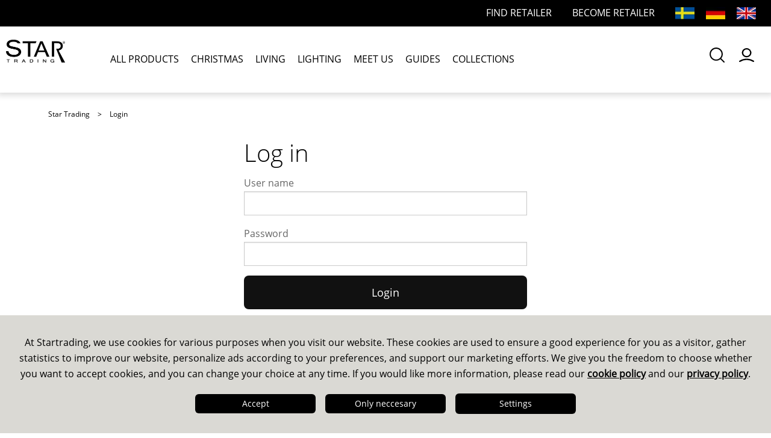

--- FILE ---
content_type: text/html; charset=utf-8
request_url: https://www.startrading.com/login?RedirectUrl=%2Fpublikt-sortiment%2Flight-sources%2Fbasic-bulbs%2Fled-lamp-g9-halo-led-344-07-5_p
body_size: 15070
content:
<!DOCTYPE html>
<html lang="en">
<head>
    
<meta charset="utf-8" />
<meta name="viewport" content="width=device-width, initial-scale=1.0" />
<title>Login  - Christmas &amp; decorative lighting for indoors &amp; outdoors</title>
<script src="https://kit.fontawesome.com/481e92b974.js" crossorigin="anonymous"></script>


<script src="//cdn.muicss.com/mui-0.10.1/js/mui.js"></script>

<link href="/ui/css/site.min.css?v=9E49ED915C7A98DA4464253A2C79DB6343B305F7DD3C2AAD5EC622B4AB79EB5E" rel="stylesheet" type="text/css" />
    <link rel="apple-touch-icon" href="/storage/08E5B00D910144F94B9B7A67AB49859616ED90FB8CE23A4E2721254BB429870E/0ec653a6369c4748a1821f013dd12185/16-16-1-png.Png/media/ac9f714a39ac45ee8270ed6808a40072/favicon.png" type="" />
    <link rel="icon" href="/storage/08E5B00D910144F94B9B7A67AB49859616ED90FB8CE23A4E2721254BB429870E/0ec653a6369c4748a1821f013dd12185/16-16-1-png.Png/media/ac9f714a39ac45ee8270ed6808a40072/favicon.png" type="image/png" />
    <link rel="icon" href="/storage/08E5B00D910144F94B9B7A67AB49859616ED90FB8CE23A4E2721254BB429870E/0ec653a6369c4748a1821f013dd12185/16-16-1-png.Png/media/ac9f714a39ac45ee8270ed6808a40072/favicon.png" type="image/png" />
    <link rel="icon" href="/storage/08E5B00D910144F94B9B7A67AB49859616ED90FB8CE23A4E2721254BB429870E/0ec653a6369c4748a1821f013dd12185/16-16-1-png.Png/media/ac9f714a39ac45ee8270ed6808a40072/favicon.png" type="image/png" />
    <link rel="icon" href="/storage/08E5B00D910144F94B9B7A67AB49859616ED90FB8CE23A4E2721254BB429870E/0ec653a6369c4748a1821f013dd12185/16-16-1-png.Png/media/ac9f714a39ac45ee8270ed6808a40072/favicon.png" type="image/png" />
    <link rel="shortcut icon" href="/storage/A5B4437C63EF4529F4CA7CD9BCAA67696AB8DEF29A59F298CD491A28D14C8E26/0ec653a6369c4748a1821f013dd12185/16-16-1-png.Icon/media/ac9f714a39ac45ee8270ed6808a40072/favicon.ico" type="" />

    <link rel="canonical" href="https://www.startrading.com/login" />

    <meta name="robots" content="index,nofollow" />
<meta name="generator" content="Litium" />
<meta property="og:title" content="Login" />
<meta property="og:type" content="website" />
    <meta property="og:image" content="https://www.startrading.com/storage/webp/9EB04E75D3405A5362EB3FBE462036D05640F1659E7AB9CFC59E8ECC65EE2F00/09296278b81f486981ebd13cc6e5f280/png-webp/media/104a8fd750894e0aa4cf0c7b9403beb8/startrading-logo.png" />
<meta property="og:url" content="https://www.startrading.com/login" />
<meta property="og:description" content="" />
<meta property="og:locale" content="en_US" />
<meta property="og:site_name" content=" - Christmas &amp; decorative lighting for indoors &amp; outdoors" />

<script type="text/javascript">window.dataLayer=window.dataLayer||[];function gtag(){dataLayer.push(arguments);}</script><!-- Google Tag Manager --><script type="text/javascript">(function(w){w.dataLayer = w.dataLayer || [];})(window);(function(w,d,s,l,i){w[l]=w[l]||[];w[l].push({'gtm.start':new Date().getTime(),event:'gtm.js'});var f=d.getElementsByTagName(s)[0],j=d.createElement(s),dl=l!='dataLayer'?'&l='+l:'';j.async=true;j.src='//www.googletagmanager.com/gtm.js?id='+i+dl;f.parentNode.insertBefore(j,f);})(window,document,'script','dataLayer','GTM-T73QHXP');</script><!-- End Google Tag Manager -->
    
    <script type="text/javascript">
    window.localStorage.setItem('requestVerificationToken', 'Q_FApdR__abDqAgVn6nlKbo6HzMDzKI312HtyNNx7B3ur3Y4RAI0Ee_m1F8M7igrVBL68uHu3Lp1zIN1egwN3llAhxpVI_WStIVvbhJkjjg1:5X3gZWyshgHHWVWKzaQ3sBSpdEM6qGPKaz_SsW9XV7ec8mcghytxYRKg5SkLUBY5OvyJksNVumt7c_TKCmEMETuAn5rYCgkJMk9T7GxikPI1');
    window.__litium = window.__litium || {};
    window.__litium.requestContext = {"channelSystemId":"6694e79d-f7ea-4b5f-a8bb-fdd662d58e0f","currentPageSystemId":"227becbe-ea4c-4e03-90e9-1d9a24d5ac57"};
    window.__litium.preloadState = window.__litium.preloadState || {};
    window.__litium.preloadState.cart = {"checkoutUrl":"/checkout","orderTotal":"0.00 kr","quantity":"0","orderRows":[],"discountPercentage":"0","deliveryCost":"0.00 kr","paymentCost":"0.00 kr","grandTotal":"0.00 kr","grandTotalExVat":"0.00 kr","vat":"0.00 kr","isSplittedOrder":true,"containsReservableProducts":false,"selectedDeliveries":[],"countries":[],"userIsSeller":false,"showFreightInfo":false,"creditLimitExceeded":false,"systemId":"00000000-0000-0000-0000-000000000000"};
    window.__litium.preloadState.navigation = {"contentLinks":[{"name":"ALL PRODUCTS","url":"/publikt-sortiment","links":[{"name":"Y","url":"/publikt-sortiment/y","links":[{"name":"YZ, Paketartikel","url":"/publikt-sortiment/y/yz-paketartikel","links":[]}]},{"name":"Candlesticks","url":"/publikt-sortiment/candlesticks","links":[{"name":"Candlesticks Metal","url":"/publikt-sortiment/candlesticks/candlesticks-metal","links":[]},{"name":"Candlesticks Wood","url":"/publikt-sortiment/candlesticks/candlesticks-wood","links":[]},{"name":"Candlesticks Lazercut","url":"/publikt-sortiment/candlesticks/candlesticks-lazercut","links":[]},{"name":"Candlesticks Others","url":"/publikt-sortiment/candlesticks/candlesticks-others","links":[]},{"name":"Accessories Candlesticks","url":"/publikt-sortiment/candlesticks/accessories-candlesticks","links":[]}]},{"name":"Stars","url":"/publikt-sortiment/stars","links":[{"name":"Stars Metal","url":"/publikt-sortiment/stars/stars-metal","links":[]},{"name":"Stars Wood","url":"/publikt-sortiment/stars/stars-wood","links":[]},{"name":"Paper Stars with Cordset","url":"/publikt-sortiment/stars/paper-stars-with-cordset","links":[]},{"name":"Paper Stars","url":"/publikt-sortiment/stars/paper-stars","links":[]},{"name":"Stars on Base","url":"/publikt-sortiment/stars/stars-on-base","links":[]},{"name":"Stars Others","url":"/publikt-sortiment/stars/stars-others","links":[]},{"name":"Accessories Stars","url":"/publikt-sortiment/stars/accessories-stars","links":[]}]},{"name":"Christmas Trees and Wreaths","url":"/publikt-sortiment/christmas-trees-and-wreaths","links":[{"name":"Christmas Trees with Lights","url":"/publikt-sortiment/christmas-trees-and-wreaths/christmas-trees-with-lights","links":[]},{"name":"Christmas Trees without lights","url":"/publikt-sortiment/christmas-trees-and-wreaths/christmas-trees-without-lights","links":[]},{"name":"Decorative Trees","url":"/publikt-sortiment/christmas-trees-and-wreaths/decorative-trees","links":[]},{"name":"Wreaths and Garlands","url":"/publikt-sortiment/christmas-trees-and-wreaths/wreaths-and-garlands","links":[]},{"name":"Accessories Christmas Trees","url":"/publikt-sortiment/christmas-trees-and-wreaths/accessories-christmas-trees","links":[]}]},{"name":"Light Chains","url":"/publikt-sortiment/light-chains","links":[{"name":"Christmas Tree Lights","url":"/publikt-sortiment/light-chains/christmas-tree-lights","links":[]},{"name":"Decorative Light Chains","url":"/publikt-sortiment/light-chains/decorative-light-chains","links":[]},{"name":"Party Light Chains","url":"/publikt-sortiment/light-chains/party-light-chains","links":[]},{"name":"Dew drop chains ","url":"/publikt-sortiment/light-chains/dew-drop-chains","links":[]},{"name":"Basic Light Chains","url":"/publikt-sortiment/light-chains/basic-light-chains","links":[]},{"name":"Ropelight","url":"/publikt-sortiment/light-chains/ropelight","links":[]},{"name":"System 24","url":"/publikt-sortiment/light-chains/system-24","links":[]},{"name":"System Decor","url":"/publikt-sortiment/light-chains/system-decor","links":[]},{"name":"System Expo","url":"/publikt-sortiment/light-chains/system-expo","links":[]},{"name":"System LED","url":"/publikt-sortiment/light-chains/system-led","links":[]},{"name":"Accessories Light Chains","url":"/publikt-sortiment/light-chains/accessories-light-chains","links":[]}]},{"name":"Indoor Decorations","url":"/publikt-sortiment/indoor-decorations","links":[{"name":"Indoor Decorations Christmas","url":"/publikt-sortiment/indoor-decorations/indoor-decorations-christmas","links":[]},{"name":"Accessories Indoor Decorations","url":"/publikt-sortiment/indoor-decorations/accessories-indoor-decorations","links":[]},{"name":"Indoor decorations year-round","url":"/publikt-sortiment/indoor-decorations/indoor-decorations-year-round","links":[]},{"name":"Battery Figurines","url":"/publikt-sortiment/indoor-decorations/battery-figurines","links":[]},{"name":"Decorative Scenery","url":"/publikt-sortiment/indoor-decorations/decorative-scenery","links":[]}]},{"name":"Outdoor Decorations","url":"/publikt-sortiment/outdoor-decorations","links":[{"name":"Outdoor Decorations Christmas","url":"/publikt-sortiment/outdoor-decorations/outdoor-decorations-christmas","links":[]},{"name":"Outdoor decorations year-round","url":"/publikt-sortiment/outdoor-decorations/outdoor-decorations-year-round","links":[]},{"name":"Silhouettes \u0026 Figurines","url":"/publikt-sortiment/outdoor-decorations/silhouettes-figurines","links":[]},{"name":"Accessories Outdoor Decorations","url":"/publikt-sortiment/outdoor-decorations/accessories-outdoor-decorations","links":[]}]},{"name":"Solar","url":"/publikt-sortiment/solar","links":[{"name":"Path lights","url":"/publikt-sortiment/solar/path-lights","links":[]},{"name":"Lanterns \u0026 table decorations ","url":"/publikt-sortiment/solar/lanterns-table-decorations","links":[]},{"name":"Wall lights","url":"/publikt-sortiment/solar/wall-lights","links":[]},{"name":"Spotlights","url":"/publikt-sortiment/solar/spotlights","links":[]},{"name":"Decoration/other","url":"/publikt-sortiment/solar/decoration-other","links":[]},{"name":"Light Chains","url":"/publikt-sortiment/solar/light-chains","links":[]},{"name":"Batteries  Solar Energy","url":"/publikt-sortiment/solar/batteries-solar-energy","links":[]}]},{"name":"LED Candles","url":"/publikt-sortiment/led-candles","links":[{"name":"Pillar Candles","url":"/publikt-sortiment/led-candles/pillar-candles","links":[]},{"name":"Dinner Candles","url":"/publikt-sortiment/led-candles/dinner-candles","links":[]},{"name":"Tealights","url":"/publikt-sortiment/led-candles/tealights","links":[]},{"name":"Outdoor Candles","url":"/publikt-sortiment/led-candles/outdoor-candles","links":[]},{"name":"Lanterns \u0026 Decorations","url":"/publikt-sortiment/led-candles/lanterns-decorations","links":[]},{"name":"Memorial Candles","url":"/publikt-sortiment/led-candles/memorial-candles","links":[]},{"name":"Batteries","url":"/publikt-sortiment/led-candles/batteries","links":[]}]},{"name":"Light Sources","url":"/publikt-sortiment/light-sources","links":[{"name":"Basic Bulbs","url":"/publikt-sortiment/light-sources/basic-bulbs","links":[]},{"name":"Decorative Bulbs","url":"/publikt-sortiment/light-sources/decorative-bulbs","links":[]},{"name":"Spotlights","url":"/publikt-sortiment/light-sources/spotlights","links":[]},{"name":"Integrated lighting","url":"/publikt-sortiment/light-sources/integrated-lighting","links":[]},{"name":"Other / Special","url":"/publikt-sortiment/light-sources/other-special","links":[]},{"name":"Spare Bulbs","url":"/publikt-sortiment/light-sources/spare-bulbs","links":[]},{"name":"Accessories Light Sources","url":"/publikt-sortiment/light-sources/accessories-light-sources","links":[]}]},{"name":"Home Lighting","url":"/publikt-sortiment/home-lighting","links":[{"name":"Lamp Bases","url":"/publikt-sortiment/home-lighting/lamp-bases","links":[]},{"name":"Cordsets","url":"/publikt-sortiment/home-lighting/cordsets","links":[]},{"name":"Accessories  Lighting","url":"/publikt-sortiment/home-lighting/accessories-lighting","links":[]}]},{"name":"0","url":"/publikt-sortiment/0","links":[{"name":"Marketing Material","url":"/publikt-sortiment/0/marketing-material","links":[]}]}]},{"name":"CHRISTMAS","url":"/christmas","links":[]},{"name":"LIVING","url":"/living","links":[]},{"name":"LIGHTING","url":"/lighting","links":[]},{"name":"MEET US","url":"/meet-us","links":[]},{"name":"GUIDES","url":"/guides","links":[]},{"name":"COLLECTIONS","url":"/collections","links":[]}]};
    window.__litium.constants = {
        role: {
            approver: "Ordergodkannare",
            buyer: "Orderlaggare",
        },
        countries: [{"text":"Sweden","value":"SE"}],
        checkoutMode: {
            privateCustomers: 2,
            companyCustomers: 4,
            both: 1
        },
        showStock: false,
        topLinks: [{"accessibleByUser":true,"href":"/login?RedirectUrl=%2flogin%3fRedirectUrl%3d%252Fpublikt-sortiment%252Flight-sources%252Fbasic-bulbs%252Fled-lamp-g9-halo-led-344-07-5_p","text":"Login"}],
        topAlternativeLinks: [{"linkUrl":"/find-retailer","linkName":"Find Retailer","hideForAnonymousUser":false,"hideForUser":false},{"linkUrl":"/become-a-retailer","linkName":"Become Retailer","hideForAnonymousUser":false,"hideForUser":false}],
        currentCultureName: "",
        currentCultureDateFormat: "M/d/yyyy",
        favouriteLists: [],
        selectedFavouriteListId: "",
        rangePercentile: 0.0,
        isLoggedIn: false,
        favouritesPageUrl: "/favourites",
        dataSource: "Login",
        dataSourceId: "",
		cookieTermsPageUrl: "/about-us/cookie-policy",
        policyTermsPageUrl: "/about-us/privacy-policy"
    };
    window.__litium.quickSearchUrl = "/search-results";
    window.__litium.translation = {"common.genericexport.description.baseproduct":"(bp): Base product","general.search":"Search","common.organization.change.question.light":"You are about to change the organization, the shopping cart will be emptied, are you sure?","common.checkout.orderrelease.title":"Order alternatives","common.genericexport.exportname.pdfoffer":"PDF Offer","validation.required":"Required","common.genericexport.createdby":"Created by","common.cookie.text":"cookie policy","common.onlinecatalog.print":"Print","common.checkout.modal.orderdates.order":"Order","common.deliverytype.multiplemessage":"Order will be split into multiple deliveries for earliest possible delivery.","common.genericexport.exportfields.all":"All fields","checkout.customerinfo.reference":"Reference","mypage.address.country":"Country","mypage.address.title":"Addresses","common.mypages.customerdetails.settings":"Settings","common.delivery.confirmation.deliveryaddress":"Delivery address","mypage.address.address":"Address","edit":"Edit","common.onlinecatalog.menu":"Menu","checkout.customerinfo.companyname":"Company name","mypage.address.type":"Address type","common.onlinecatalog.printcatalog":"Print catalog","common.checkout.customerinfo.email":"Email","tooltip.addedtocart":"The product has been added to the cart","common.dropzone.addtocart":"Add to cart","common.checkout.customerinfo.ourreference":"Our reference","minicart.numberofproduct":"products","common.checkout.order.subheading":"Your order","common.stockstatus.instockstatussuffix":"pcs","common.favourites.header.articlenumber":"Article number","mypage.order.title":"Orders","common.checkout.delivery.text1":"The proposed week is the earliest possible delivery week for a complete order.","common.checkout.delivery.text2":"If you want partial delivery of goods that are available earlier. Click on create partial delivery","checkout.customerinfo.businesscustomer":"Business customer?","common.genericexport.fields.title.delimiter":"Delimiter","common.mypages.orderhistory.productname.substitute":"Article name missing","common.delivery.confirmation.column.deliverydate":"Delivery date","common.cookie.header":"Adjust cookies","mypage.address.phonenumber":"Phone","common.delivery.confirmation.column.ordernumber":"Order number","common.cookie.necessary":"Necessary","common.checkout.full.delivery":"Full delivery","common.mypages.customerdetails.agreement":"Agreement","common.favourites.add.list.to.cart":"Add list to cart","common.mypages.logininfo.sendmailingorder":"Order delivery receiver","updatebuttonmodaltext":"Update","common.delivery.confirmation.column.articlenumber":"Item no","checkout.customerinfo.lastname":"Last name","common.cookie.settings":"Settings","common.checkout.customerinfo.reference":"Purchaser","pallettype240qty":"Units per pallettype 240","common.cookie.active":"Active","common.onlinecatalog.page":"Page","common.cookie.alwaysactive":"Always active","common.genericexport.confirmclose":"You are about to close the export panel. Ok?","common.checkout.delivery.choosecountry":"Choose country","common.checkout.orderrelease.ordertype":"Order type","common.genericexport.button.export":"Export to","common.checkout.customerinfo.deliveryaddress":"Delivery address","validation.checkrequired":"Please accept the terms and conditions.","common.genericexport.printdate":"Print date","mypage.address.addtitle":"Add","common.checkout.address.savetemp":"Save temporary","common.genericexport.initials.baseproduct":"bp","common.mypages.logininfo.sendmailinginvoice":"Order invoice receiver","common.checkout.cart.orderrowcomment":"Order row comment","common.mypages.logininfo.sendmailingdelivery":"Order receipt receiver","mypage.info.title":"My info","common.delivery.confirmation.information.text":"Information","mypage.address.add":"Add","checkout.chosen.reseller":"","checkout.cart.compaignprice":"Campaign price","common.genericexport.nofieldstext":"No fields choosen","unitsperexportbox":"per exportbox","common.checkout.ordinaryordermailreceivers":"Ordinary receiver","common.checkout.cart.ordertotalafterdiscount":"Order total after discount","validation.phone":"Phone","common.genericexport.exportfields.choose":"Choose among saved export fields","common.onlinecatalog.pageinterval":"Page interval","common.checkout.customerinfo.country.placeholder":"Please select a country","common.favourites.header.name":"Product name","mypage.address.edittitle":"Edit/Delete","common.genericexport.datasource.baseproduct":"Current product","common.delivery.confirmation.deliverycondition":"Delivery terms","common.onlinecatalog.tableofcontents.title.name":"Name","common.favourites.create.new.list.text":"Create new list","checkout.customerinfo.select.billingaddress":"","common.onlinecatalog.showstock":"Show stock status","common.genericexport.exportname.exportfiles":"Files export","common.genericexport.confirmexport":"You are about to create an export file of the type [x]","common.cookie.settings.readmore":"Read more in our Cookie Policy","common.mypages.logininfo.sendmailinginfo":"Newsletter","checkout.customerinfo.title":"Customer details","common.checkout.customerinfo.businesscustomer":"BusinessCustomer?","mypage.person.firstname":"First name","common.organization.change":"Change organization","pallettype120qty":"per pallet (120)","common.cookie.change":"Change cookie settings","common.cookie.settings.acceptall":"Accept all","common.genericexport.areatype.customerarea":"Customers","common.genericexport.deliverydate":"Delivery date","common.onlinecatalog.page.from":"From","checkout.customerinfo.address":"Address","common.favourites.save.list":"Save","common.checkout.orderrelease.release":"Release","mypage.person.subtitle":"Persons in the company","common.checkout.cart.orderdiscount":"Order discount %","checkout.order.vat":"Vat","general.save":"Save","checkout.payment.title":"Payment method","unitspermultibox":"per multibox","checkout.customerinfo.companyaddress.placeholder":"Please select an address","common.checkout.customerinfo.phonenumber":"Phone","common.checkout.cart.stockstatus.heading":"Stock status","mypage.person.email":"Email","common.checkout.orderrelease.ordertextinternal":"Order text (Internal)","checkout.campaigncode":"Code","common.checkout.orderplacer":"Order placer","validation.invalidusername":"User name is not valid","common.checkout.cart.netprice":"Net price","common.cookie.functional":"Function","common.checkout.order.deliverydate":"Delivery date","common.mobile.menu":"Menu","common.yes":"Yes","common.checkout.customerinfo.deliverymethods.placeholder":"Choose delivery method","checkout.placeorder":"Confirm","checkout.customerinfo.personalnumbersecondpart":" ","common.checkout.modal.orderdates.calculateddelivery":"Calculated delivery","common.genericexport.coosefielddescription":"Choose the single or paired fields you want to display in the export. ","common.favourites.header.price":"Price","common.checkout.cart.delivery.heading":"Delivery","common.delivery.confirmation.collect.emailsubject":"Delivery ready for pick-up","common.cookie.accept":"Accept","common.checkout.button.confirm":"Confirm order","common.checkout.orderrelease.ordertext2external":"Text 2 (Internal)","mypage.offers.title":"Offer history","common.mypages.logininfo.homephone":"Home phone","common.delivery.confirmation.organization":"Organization","common.delivery.confirmation.column.products":"Product","common.checkout.customerinfo.address":"Reference","common.checkout.customerinfo.select.billingaddress":"Invoice address","common.checkout.modal.send.title":"Order details","common.deliverytype.singlemessage":"Order will be delivered based on earliest date when all articles are in stock.","common.favourites.save.persons":"Add list to users","mypage.person.title":"Persons","common.genericexport.nofieldscosen":"No own fields have been chosen, so all fields will be displayed in the export file.","validation.personalnumber":"Social security number","common.checkout.cart.packagequantityprefix":"Quantity per package","common.checkout.customerinfo.yourreference":"Your reference","common.checkout.customerinfo.deliverytype":"Type of delivery","common.checkout.orderrelease.offervalidto":"Offer valid to","leveltext.unitspermultibox":"per multibox","common.checkout.orderrelease":"Release order","common.checkout.button.send":"Send order","common.genericexport.exportfields.deletequestion":"Are you sure you want to delete the exportfields saved as ","common.favourites.create.new.list":"or create new list","minicart.total":"Total","recommendedquantityleveldescription":"Current rec. package level","common.exportmenu.title":"Export","common.dropzone.cleararticles":"Clear fields","general.ok":"OK","search.yourfilter":"Your filters","common.genericexport.initials.variant":"v","common.onlinecatalog.selectable.fields":"Selectable fields for showing in pdf","tooltip.reordered":"Items is added to cart.","checkout.cart.header.total":"Total","checkout.customerinfo.city":"City","checkout.title":"Checkout","common.dropzone.cartwarning":"Are you sure you want to clear the shopping cart?","checkout.customerinfo.zipcode":"Zip","common.genericexport.fields.title.heading":"Heading","common.checkout.orderrelease.ordertype.offer":"Offer","common.genericexport.fields.title.imageheight":"Max height","common.mypages.customerdetails.revenue.subtitle":"Revenue last two years","checkout.terms.link":"terms","leveltext.pallettype240qty":"per pallet (240)","common.checkout.cart.immediately.abbreviation":"Immed","common.checkout.orderrelease.ordertext1external":"Text 1 (External)","common.delivery.confirmation.consignmentnumbers":"Consignment","common.cookie.settings.acceptchoices":"Save my preferences","common.genericexport.exportname.pdfproductlist":"Product list template","common.checkout.customerinfo.deliverymethods":"Delivery method","checkout.order.paymentcost":"Fee","common.mypages.logininfo.workphone":"Work phone","common.checkout.orderrelease.description1":"Are you sure you want to release order?","common.checkout.orderrelease.description2":"This order contains pre ordered items.","common.checkout.cart.cartchoosedeliverydate":"Choose delivery date","checkout.cart.header.remove":"Remove","common.genericexport.description.variant":"(v): Variant","common.genericexport.export":"Export","common.mypages.customerdetails.category":"Category","common.checkout.customerinfo.deliveryconditions.placeholder":"Choose delivery conditions","common.cookie.information2":" and our ","general.select":"Select","common.cookie.information1":"At Startrading, we use cookies for various purposes when you visit our website. These cookies are used to ensure a good experience for you as a visitor, gather statistics to improve our website, personalize ads according to your preferences, and support our marketing efforts. We give you the freedom to choose whether you want to accept cookies, and you can change your choice at any time. If you would like more information, please read our ","common.mobile.close":"Close","common.checkout.customerinfo.title":"Customer details","leveltext.pallettype120qty":"per pallet (120)","common.filter.facet.header.discontinued":"Discontinued","checkout.order.grandtotalexvat":"Total","common.checkout.address.saveonline":"Save address online","filter.showmore":"Show more","general.remove":"Remove","common.checkout.customerinfo.firstname":"First name","mypage.address.subtitle":"Addresses","common.cookie.disabled":"Inactive","facet.header.sortCriteria":"Sort Criteria","mypage.person.phone":"Phone","checkout.cart.total":"Total","common.organization.change.question":"You are about to change the organization to [orgName]","common.checkout.customerinfo.deliveryaddress.placeholder":"Choose delivery address","common.delivery.confirmation.parcelnumbers":"Parcel","common.checkout.customerinfo.companyaddress.placeholder":"Please select an address","common.favourites.tooltip.added.list":"List is saved","checkout.customerinfo.country.placeholder":"Please select a country","checkout.customerinfo.personalnumberfirstpart":"Social security number","common.genericexport.datasource.category":"Current category","checkout.order.message":"External order information","checkout.terms.acceptTermsOfCondition":"I have read and accept the","checkout.cart.header.quantity":"Quantity","common.delivery.confirmation.column.delivered":"Delivered","checkout.usecampaigncode":"Use","mypage.person.name":"Name","minicart.checkout":"Checkout","common.genericexport.datasource.searchresult":"Current search result","common.delivery.confirmation.customernumber":"Customer number","common.checkout.delivery.button.splitorder":"Split order","tooltip.approvedorder":"Approve order","common.mypages.customerdetails.homepage":"Homepage","checkout.customerinfo.clicktologin":"Click to login. ","common.genericexport.confirmclear":"You are about to clear `the list of own fields. Ok?","common.checkout.newaddress":" new address","common.delivery.confirmation.order.placer":"Order registrator","common.checkout.customerinfo.companyname":"Company name","common.genericexport.favourite":"Chosen favourite list","mypage.address.companyname":"Name","common.genericexport.type.excel":"Excel","mypage.person.role":"Role","checkout.customerinfo.country":"Country","common.onlinecatalog.tableofcontents.title.pagenumber":"Page","common.searchreseller.map.gotoshop":"Go to shop","common.favourites.tooltip.added":"Added to favourites","common.delivery.confirmation.emailsubject":"Delivery notification","common.onlinecatalog.tableofcontent":"Table of content","general.cancel":"Cancel","common.onlinecatalog.showprices":"Show prices","checkout.order.remainingcost":"Amount left for free delivery","checkout.cart.title":"Cart","tooltip.clearcart":"Cart cleared","common.genericexport.exportname.pdfpricelist.withprice":"Pricelist (with price)","common.delivery.confirmation.quantity.abbreviation":"pcs","checkout.login.to.placeorder":"Login to place order","common.cookie.acceptnecessary":"Only neccesary","mypage.person.add":"Add","common.delivery.confirmation.deliverymethod":"Delivery method","checkout.cart.empty":"Your cart is empty","mypage.person.role.buyer":"Order placer","common.genericexport.button.addfield":"Add field","mypage.person.edittitle":"Edit/Delete","common.dropzone.favourites":"Add to favourites","checkout.delivery.title":"Delivery","checkout.customerinfo.personalnumber":"Social security number","common.cookie.privacy.policy":"privacy policy","common.favourites.export.list":"Export list","checkout.cart.header.price":"Price","mypage.address.city":"City","common.checkout.orderconfirmation":"Order receipt receivers","checkout.cart.header.discount":"","common.cookie.information":"This site uses cookies to give you the best experience, which you accept by continuing","common.checkout.customerinfo.select.deliveryaddress":"Choose delivery address","common.checkout.freetextmailreceivers":"Additional receiver","common.genericexport.customer":"Customer","checkout.order.grandTotal":"Total incl. VAT","checkout.customerinfo.privatecustomer":"Private customer?","common.mypages.logininfo.mobilephone":"Mobile phone","checkout.customerinfo.cellphone":"Phone","common.genericexport.exportname.shelflist.withprice":"Shelf-edge (with price)","checkout.customerinfo.existingcustomer":"Already customer? ","checkout.order.total":"Total","common.checkout.cart.packagequantitysuffix":"kr/pcs","common.dropzone.clearcart":"Clear cart","common.genericexport.coosefieldtitle":"Choose the export fields","common.checkout.button.changeorder":"Change order","common.no":"No","common.genericexport.description.checkbox.storefields":"Check the box to store the default fields","validation.unique":"The value is not unique","common.mypages.customerdetails.revenue":"Revenue","common.checkout.customerinfo.lastname":"Last name","common.checkout.delivery.button.deletedate":"Remove delivery","common.organization.searchlabel":"Choose organization:","common.mypages.customerdetails.reference":"Reference","facet.header.categories":"Categories","common.checkout.orderrelease.ordertype.processingorder":"Processing order","common.dropzone.search":"Article number drop zone","common.favourites.add":"Add to favourites","leveltext.unitsperexportbox":"per exportbox","checkout.terms.acceptterms":"I have read and accept the","checkout.customerinfo.careof":"Care of","common.checkout.customerinfo.careof":"Care of","common.mypages.customerdetails.stockanddelivery":"Stock and delivery","filter.showless":"Show less","common.genericexport.areatype.websitearea":"Website","common.favourites.delete.list":"Delete list","common.mypages.logininfo.occupation":"Occcupation","common.checkout.address.careof":"Name","common.genericexport.exportfields.choosename":"Choose a name","common.checkout.customer.creditlimitreached":"The customers open credit together with the value of this order exceeds their credit limit in our system.","common.checkout.delivery.agreetext1":"I accept the above delivery date for my order","common.checkout.delivery.agreetext2":"* The delivery time can adjust the price","common.favourites.header.colour":"Colour","common.genericexport.type.pdf":"PDF","checkout.order.title":"Summary","common.onlinecatalog.page.to":"To","checkout.customerinfo.signupandlogin":"Sign up and login","common.favourites.use.list":"Select","checkout.order.deliverycost":"Delivery cost","common.checkout.map.select.reseller":"Choose reseller","common.favourites.show.list":"Select and show","common.delivery.confirmation.orderdate":"Order date","common.genericexport.choosetemplate":"Choose export template","common.checkout.customerinfo.deliveryconditions":"Delivery conditions","checkout.customerinfo.email":"Email","common.onlinecatalog.showproductstatus":"Show product status","validation.emailinused":"The email is already in use, please try another one.","offerlist.noofferfound":"There are no offers","common.delivery.confirmation.column.quantity":"Quantity","common.genericexport.button.close":"Close","common.favourites.choose.list":"Select favourite list","mypage.login.title":"Login info","common.genericexport.choosedatasources":"Select lists to export:","common.delivery.confirmation.invoiceaddress":"Invoice address","common.genericexport.fields.title.imagewidth":"Mac width","common.checkout.customerinfo.ourreference.placeholder":"Choose reference","common.genericexport.fields.title.field":"Field","common.checkout.modal.orderdates.acceptanceinfo":"\u003cspan\u003eI have read and accepted the terms and have checked the delivery dates above.\u003c/span\u003e","mypage.address.postnumber":"Zip","common.dropzone.title":"Dropzone","common.genericexport.chooseexporttype":"Choose export type","common.genericexport.titlestring":"Heading","common.cookie.marketing":"Marketing","common.favourites.title":"My favourites","common.checkout.customerinfo.deliveryalternatives":"Delivery address","common.cookie.settings.info":"Star Trading AB uses cookies for several reasons. Some of our cookies are used to ensure the functionality of Star Trading AB services, while others are primarily used to improve your experience when using Star Trading AB services, our website. Cookies are also used to collect information on how the website is used. Start Trading AB can use this information to keep track of the number of visitors to its website and to see which areas of the website are the most visited and also for marketing purposes. ","common.genericexport.areatype.productarea":"Products","checkout.order.discount":"Discount","mypage.person.addtitle":"Add","mypage.person.lastname":"Last name","common.delivery.confirmation.title":"Delivery","common.genericexport.exportname.exportexcelgeneral2":"Excel export - Extra","common.genericexport.exportname.exportexcelgeneral1":"Excel export - General","facet.header.filter":"Filter","common.checkout.cart.immediately":"Immediately - Normal","common.organization.search":"Search organization","checkout.customerinfo.phonenumber":"Phone number","tooltip.addedmanytocart":"The products have been added to the cart","common.checkout.modal.send.subtitle":"Check order details","common.delivery.confirmation.phone":"Phone","checkout.cart.header.product":"Article","validation.email":"The email is not valid","checkout.customerinfo.firstname":"First name","common.checkout.orderrelease.cancel":"Cancel","common.genericexport.exportinitialized":"The export file has now been created. Please check the browser for eventual downloaded files.","common.checkout.customerinfo.mark":"Goods label","common.cookie.analysis":"Analysis","common.genericexport.button.clearallfields":"Clear all fields","common.genericexport.exportname.shelflist.noprice":"Shelf-edge (without price)","common.favourites.header.remove":"Remove","common.delivery.confirmation.deliverynotenumber":"Delivery note number","common.mypages.orderhistory.additionalproducts":"other products","common.checkout.orderrelease.ordertype.directorder":"Direct order","common.genericexport.maintitle":"Customer panel - file export","common.genericexport.exportname.pdfpricelist.noprice":"Pricelist (without price)","mypage.person.role.approver":"Order approver","common.genericexport.type.files":"Files"};
</script>

</head>
<body class="">
    <div id="cookieBar"></div><!-- Google Tag Manager (noscript) --><noscript><iframe src='//www.googletagmanager.com/ns.html?id=GTM-T73QHXP' height='0' width='0' style='display:none;visibility:hidden'></iframe></noscript><!-- End Google Tag Manager (noscript) -->




<header id="header" role="banner" class="header">
    <div class="header__top-wrapper show-for-large">
                    <div class="top-link">
                <a class="top-link__link--block" href="/find-retailer" >
                    <span class="top-link__title">Find Retailer</span>
                </a>
            </div>
            <div class="top-link">
                <a class="top-link__link--block" href="/become-a-retailer" >
                    <span class="top-link__title">Become Retailer</span>
                </a>
            </div>

<div class="header__flags">
            <a href="//www.startrading.se" class="header__flags--link">
                <img src="/storage/webp/05D9BA90BB62938831E4E559166E6EEEEE22470E608C984F686F86D91F2A99E5/70749d3a532542dbb3de1686969dc841/png-webp/media/58ae00d633f64fad87b4f911eaff8b92/dv_flag.png" />
            </a>
            <a href="//www.startrading-de.com" class="header__flags--link">
                <img src="/storage/webp/488D2F29B016E998B1C64C0EB4985FAA4673EADE717C79B08593BC8F59C32DE7/2bb375f3b3b24552b3129bfcd0fb9412/png-webp/media/6a6105d680444bc090d2d4247d6bc848/germany.png" />
            </a>
            <a href="//www.startrading.com" class="header__flags--link">
                <img src="/storage/webp/6D5521BB5A7CDED971A884464136BBAD9210926CE1641A8E8EA0079BB6668D50/2b380d25baf04f10922ab9e69e8d9c7b/png-webp/media/74b0a9693c424c5e8bcb08894523a954/english_flag.png" />
            </a>
</div>    </div>
    <div class="header__row compact-header header__row--one-row">
        <a href="/" class="header__logo">
            <img alt="StarTrading logo" height="0" src="/storage/webp/9EB04E75D3405A5362EB3FBE462036D05640F1659E7AB9CFC59E8ECC65EE2F00/09296278b81f486981ebd13cc6e5f280/png-webp/media/104a8fd750894e0aa4cf0c7b9403beb8/startrading-logo.png" width="0" />
        </a>
        <div class="header__components">
            <div id="quickSearch"></div>
                    <div id="quickSearch"></div>


<div class="profile">
    <a href="/login?RedirectUrl=%2flogin%3fRedirectUrl%3d%252Fpublikt-sortiment%252Flight-sources%252Fbasic-bulbs%252Fled-lamp-g9-halo-led-344-07-5_p" class="profile__link--block" title="Login" alt="Login">
        <i class="profile__icon"></i>
        <span class="profile__title">Login</span>
    </a>
</div>        </div>
        <div class="header__break"></div>
        <nav role="navigation" class="navbar" id="navbar"></nav>
    </div>
</header>
<nav class="row breadcrumbs-container--hide-on-mobile">

    <ul class="breadcrumbs">
            <li class="breadcrumbs__item ">
                <a class="breadcrumbs__link" href="/">Star Trading</a>
            </li>
            <li class="breadcrumbs__item ">
                <a class="breadcrumbs__link" href="/login">Login</a>
            </li>
    </ul>

</nav>
    <main class="main-content">
        <div class="full-height">
    <div class="form__container">
            <h1>Log in</h1>
<form action="/login.Login" method="post"><input name="__RequestVerificationToken" type="hidden" value="0VRUUtXvNzTYq3PWrH3o77OtheMV78S97wC5_dQhnlEUpKvapOQcCT33KK7i6GeZUEb3L1YD3ioBLgymwWcr-t-IVz-ukJ4Gemwm8fgQ3ag1" />                <fieldset class="form">
                    <div>
                        <input id="RedirectUrl" name="RedirectUrl" type="hidden" value="/publikt-sortiment/light-sources/basic-bulbs/led-lamp-g9-halo-led-344-07-5_p" />
                        <label class="form__label" for="LoginForm_UserName">User name</label>
                        <input autocomplete="username" class="form__input" id="LoginForm_UserName" name="LoginForm.UserName" type="text" value="" />
                        <span class="field-validation-valid form__validator--error" data-valmsg-for="LoginForm.UserName" data-valmsg-replace="true"></span>
                    </div>
                    <div>
                        <label class="form__label" for="LoginForm_Password">Password</label>
                        <input autocomplete="current-password" class="form__input" id="LoginForm_Password" name="LoginForm.Password" type="password" />
                        <span class="field-validation-valid form__validator--error" data-valmsg-for="LoginForm.Password" data-valmsg-replace="true"></span>
                    </div>
                    <input type="submit" class="mui-btn form__button form__button--expand" value="Login" />
                        <a href="/login/forgot-password_1">Forgot password?</a>
                </fieldset>
</form>    </div>
</div>
    </main>
<footer class="footer" id="footer">
    <div class="row">
            <section class="columns small-12 medium-6 large-3 footer__section">
                <h3 class="footer__header">About Us</h3>
                        <p><a class="footer__link" href="/about-us/this-is-us">This is us</a></p>
                        <p><a class="footer__link" href="/about-us/design-development">Design &amp; Development</a></p>
                        <p><a class="footer__link" href="/about-us/quality-sustainability">Quality &amp; Sustainability</a></p>
                        <p><a class="footer__link" href="/about-us/logistics-delivery-precision">Logistics &amp; Delivery Precision</a></p>
                        <p><a class="footer__link" href="/about-us/work-with-us">Work with us</a></p>
                        <p><a class="footer__link" href="/about-us/privacy-policy">Privacy Policy</a></p>
                        <p><a class="footer__link" href="/about-us/cookie-policy">Cookie policy</a></p>
                        <p><a class="footer__link" href="/about-us/whistleblower">Whistleblower</a></p>
                            </section>
            <section class="columns small-12 medium-6 large-3 footer__section">
                <h3 class="footer__header">Customer Service</h3>
                        <p><a class="footer__link" href="/customer-service/sales">Sales</a></p>
                        <p><a class="footer__link" href="/guides/faq">FAQ </a></p>
                        <p><a class="footer__link" href="/guides/faq-led">FAQ LED</a></p>
                        <p><a class="footer__link" href="/find-retailer">Find retailer</a></p>
                        <p><a class="footer__link" href="/customer-service/online-retailers">Online Retailers</a></p>
                        <p><a class="footer__link" href="/customer-service/international-partners">International Partners</a></p>
                            </section>
            <section class="columns small-12 medium-6 large-3 footer__section">
                <h3 class="footer__header">Media</h3>
                        <p><a class="footer__link" href="/media/catalogues">Catalogues</a></p>
                        <p><a class="footer__link" href="/media/guides-brochures">Guides &amp; Brochures</a></p>
                        <p><a class="footer__link" href="/media/images">Images</a></p>
                            </section>
            <section class="columns small-12 medium-6 large-3 footer__section">
                <h3 class="footer__header">Follow us</h3>
                                    <p><p><a href="https://www.facebook.com/Star-Trading-1682884545340349" rel="noopener" target="_blank"><img alt="facebook.png" height="40" src="/storage/5211E14BA211CAA97002D86CDC4F4D7B3FD1AA1800643D59C1899C2BCCFD469C/4a9f1f7262da4658bbd641ca7b247c30/png/media/9289d99c4e1f407f8c19eba4cf3f4013/facebook.png" width="40" /></a>&nbsp;&nbsp;&nbsp;<a href="https://www.linkedin.com/company/star-trading-ab" rel="noopener" target="_blank"><img alt="linkedin.png" height="40" src="/storage/C04D07BC09AB462E8D254184F1FABC18B1EA4BDD31A77A95D61E0107178673F4/6f312051524a4101b3d48f06a797de2e/png/media/38e86a397169439f86b36cbf13c5daca/linkedin.png" width="40" /></a>&nbsp; &nbsp;<a href="https://www.instagram.com/startradingab/" rel="noopener" target="_blank"><img alt="instagram.png" height="40" src="/storage/7A1C36082FB9BDCC08A4EC8CE29A5BD4E9C6A570B47115F37D3D11531E4BC8A2/f4b13f1c0c0f4b19a62c0c3894319367/png/media/6ae788becf0c4c778e5186f27fdf91ab/instagram.png" width="40" /></a>&nbsp;&nbsp;&nbsp;<a href="http://www.pinterest.se/Startradingab" rel="noopener" target="_blank"><img alt="pinterest.png" height="40" src="/storage/494FED28A52D2CC046A7E90ECE8E0076B0E83594EA760EDFA0AD004B8442760B/c588bf882b50428fb314085150b70a34/png/media/09c11ce4b84d46a4878e5762cf3d1f5a/pinterest.png" width="40" /></a>&nbsp;&nbsp;&nbsp;<a href="https://www.youtube.com/user/StarTradingAB" rel="noopener" target="_blank"><img alt="youtube.png" height="40" src="/storage/70747711B54539FDFE12BB5BD5F32A52AEDB609A1266F67B1AB5425153A07BBA/12dbc69314bd4647a83b0ba8954f964a/png/media/92475a47aa984e06971d3a7d49771ee5/youtube.png" width="40" /></a></p>

<p>&nbsp;</p>

<h3>STAR TRADING AB</h3>

<p>STAR STREET 1<br />
512 50&nbsp;&nbsp;SVENLJUNGA<br />
+46 325-120 00</p>

<p><a href="mailto:info@startrading.com">info@startrading.com</a></p>
</p>
            </section>
    </div>
</footer>    <div id="globalNotification"></div>
    <div id="genericLoader" class="generic-loader"></div>
    
    <script type="text/javascript" src="/ui/app.e1abfbe8c8a309dfa5a7.js?v=BB5E1E853FADFBEE792AA6BCEC313389ECACFA4C1292619D233824757F9452E5"></script>


</body>
</html>
